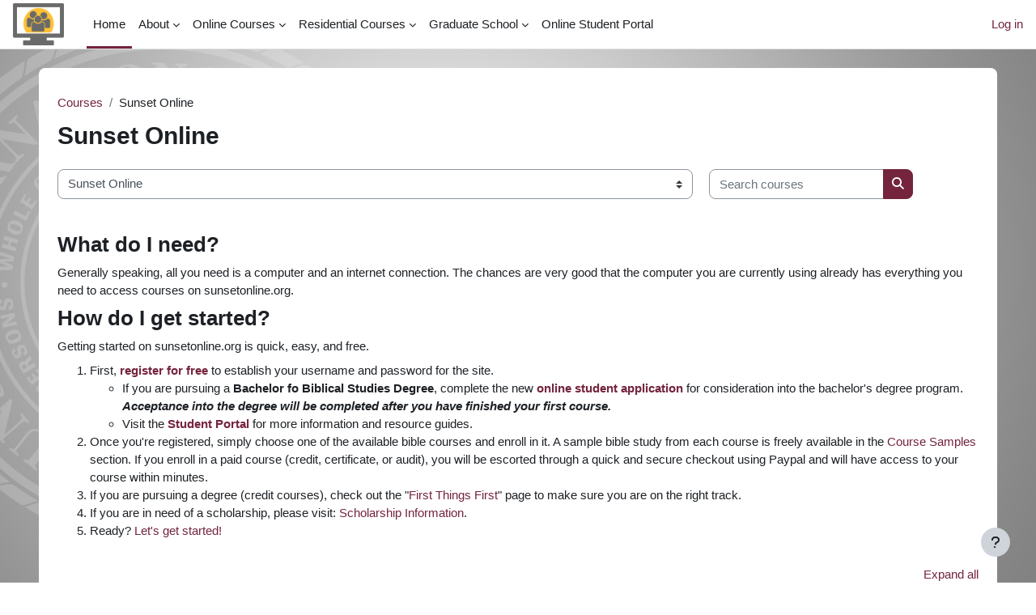

--- FILE ---
content_type: text/html; charset=utf-8
request_url: https://www.sunsetonline.org/course/index.php?categoryid=33
body_size: 68349
content:
<!DOCTYPE html>

<html  dir="ltr" lang="en" xml:lang="en">
<head>
    <title>All courses | SunsetOnline.org</title>
    <link rel="shortcut icon" href="https://www.sunsetonline.org/theme/image.php/boost/theme/1766414965/favicon" />
    <meta name="apple-itunes-app" content="app-id=633359593, app-argument=https://www.sunsetonline.org/course/index.php?categoryid=33"/><link rel="manifest" href="https://www.sunsetonline.org/admin/tool/mobile/mobile.webmanifest.php" /><meta http-equiv="Content-Type" content="text/html; charset=utf-8" />
<meta name="keywords" content="moodle, All courses | SunsetOnline.org" />
<link rel="stylesheet" type="text/css" href="https://www.sunsetonline.org/theme/yui_combo.php?rollup/3.18.1/yui-moodlesimple-min.css" /><script id="firstthemesheet" type="text/css">/** Required in order to fix style inclusion problems in IE with YUI **/</script><link rel="stylesheet" type="text/css" href="https://www.sunsetonline.org/theme/styles.php/boost/1766414965_1766415003/all" />
<script>
//<![CDATA[
var M = {}; M.yui = {};
M.pageloadstarttime = new Date();
M.cfg = {"wwwroot":"https:\/\/www.sunsetonline.org","apibase":"https:\/\/www.sunsetonline.org\/r.php\/api","homeurl":{},"sesskey":"Q9H8KbSo7n","sessiontimeout":"14400","sessiontimeoutwarning":"1200","themerev":"1766414965","slasharguments":1,"theme":"boost","iconsystemmodule":"core\/icon_system_fontawesome","jsrev":"1766414965","admin":"admin","svgicons":true,"usertimezone":"America\/Chicago","language":"en_us","courseId":1,"courseContextId":518,"contextid":6949,"contextInstanceId":33,"langrev":1766414966,"templaterev":"1766414965","siteId":1,"userId":0};var yui1ConfigFn = function(me) {if(/-skin|reset|fonts|grids|base/.test(me.name)){me.type='css';me.path=me.path.replace(/\.js/,'.css');me.path=me.path.replace(/\/yui2-skin/,'/assets/skins/sam/yui2-skin')}};
var yui2ConfigFn = function(me) {var parts=me.name.replace(/^moodle-/,'').split('-'),component=parts.shift(),module=parts[0],min='-min';if(/-(skin|core)$/.test(me.name)){parts.pop();me.type='css';min=''}
if(module){var filename=parts.join('-');me.path=component+'/'+module+'/'+filename+min+'.'+me.type}else{me.path=component+'/'+component+'.'+me.type}};
YUI_config = {"debug":false,"base":"https:\/\/www.sunsetonline.org\/lib\/yuilib\/3.18.1\/","comboBase":"https:\/\/www.sunsetonline.org\/theme\/yui_combo.php?","combine":true,"filter":null,"insertBefore":"firstthemesheet","groups":{"yui2":{"base":"https:\/\/www.sunsetonline.org\/lib\/yuilib\/2in3\/2.9.0\/build\/","comboBase":"https:\/\/www.sunsetonline.org\/theme\/yui_combo.php?","combine":true,"ext":false,"root":"2in3\/2.9.0\/build\/","patterns":{"yui2-":{"group":"yui2","configFn":yui1ConfigFn}}},"moodle":{"name":"moodle","base":"https:\/\/www.sunsetonline.org\/theme\/yui_combo.php?m\/1766414965\/","combine":true,"comboBase":"https:\/\/www.sunsetonline.org\/theme\/yui_combo.php?","ext":false,"root":"m\/1766414965\/","patterns":{"moodle-":{"group":"moodle","configFn":yui2ConfigFn}},"filter":null,"modules":{"moodle-core-dragdrop":{"requires":["base","node","io","dom","dd","event-key","event-focus","moodle-core-notification"]},"moodle-core-actionmenu":{"requires":["base","event","node-event-simulate"]},"moodle-core-notification":{"requires":["moodle-core-notification-dialogue","moodle-core-notification-alert","moodle-core-notification-confirm","moodle-core-notification-exception","moodle-core-notification-ajaxexception"]},"moodle-core-notification-dialogue":{"requires":["base","node","panel","escape","event-key","dd-plugin","moodle-core-widget-focusafterclose","moodle-core-lockscroll"]},"moodle-core-notification-alert":{"requires":["moodle-core-notification-dialogue"]},"moodle-core-notification-confirm":{"requires":["moodle-core-notification-dialogue"]},"moodle-core-notification-exception":{"requires":["moodle-core-notification-dialogue"]},"moodle-core-notification-ajaxexception":{"requires":["moodle-core-notification-dialogue"]},"moodle-core-event":{"requires":["event-custom"]},"moodle-core-blocks":{"requires":["base","node","io","dom","dd","dd-scroll","moodle-core-dragdrop","moodle-core-notification"]},"moodle-core-handlebars":{"condition":{"trigger":"handlebars","when":"after"}},"moodle-core-chooserdialogue":{"requires":["base","panel","moodle-core-notification"]},"moodle-core-maintenancemodetimer":{"requires":["base","node"]},"moodle-core-lockscroll":{"requires":["plugin","base-build"]},"moodle-core_availability-form":{"requires":["base","node","event","event-delegate","panel","moodle-core-notification-dialogue","json"]},"moodle-course-management":{"requires":["base","node","io-base","moodle-core-notification-exception","json-parse","dd-constrain","dd-proxy","dd-drop","dd-delegate","node-event-delegate"]},"moodle-course-dragdrop":{"requires":["base","node","io","dom","dd","dd-scroll","moodle-core-dragdrop","moodle-core-notification","moodle-course-coursebase","moodle-course-util"]},"moodle-course-categoryexpander":{"requires":["node","event-key"]},"moodle-course-util":{"requires":["node"],"use":["moodle-course-util-base"],"submodules":{"moodle-course-util-base":{},"moodle-course-util-section":{"requires":["node","moodle-course-util-base"]},"moodle-course-util-cm":{"requires":["node","moodle-course-util-base"]}}},"moodle-form-shortforms":{"requires":["node","base","selector-css3","moodle-core-event"]},"moodle-form-dateselector":{"requires":["base","node","overlay","calendar"]},"moodle-question-searchform":{"requires":["base","node"]},"moodle-question-chooser":{"requires":["moodle-core-chooserdialogue"]},"moodle-availability_completion-form":{"requires":["base","node","event","moodle-core_availability-form"]},"moodle-availability_date-form":{"requires":["base","node","event","io","moodle-core_availability-form"]},"moodle-availability_grade-form":{"requires":["base","node","event","moodle-core_availability-form"]},"moodle-availability_group-form":{"requires":["base","node","event","moodle-core_availability-form"]},"moodle-availability_grouping-form":{"requires":["base","node","event","moodle-core_availability-form"]},"moodle-availability_profile-form":{"requires":["base","node","event","moodle-core_availability-form"]},"moodle-mod_assign-history":{"requires":["node","transition"]},"moodle-mod_attendance-groupfilter":{"requires":["base","node"]},"moodle-mod_quiz-dragdrop":{"requires":["base","node","io","dom","dd","dd-scroll","moodle-core-dragdrop","moodle-core-notification","moodle-mod_quiz-quizbase","moodle-mod_quiz-util-base","moodle-mod_quiz-util-page","moodle-mod_quiz-util-slot","moodle-course-util"]},"moodle-mod_quiz-modform":{"requires":["base","node","event"]},"moodle-mod_quiz-util":{"requires":["node","moodle-core-actionmenu"],"use":["moodle-mod_quiz-util-base"],"submodules":{"moodle-mod_quiz-util-base":{},"moodle-mod_quiz-util-slot":{"requires":["node","moodle-mod_quiz-util-base"]},"moodle-mod_quiz-util-page":{"requires":["node","moodle-mod_quiz-util-base"]}}},"moodle-mod_quiz-toolboxes":{"requires":["base","node","event","event-key","io","moodle-mod_quiz-quizbase","moodle-mod_quiz-util-slot","moodle-core-notification-ajaxexception"]},"moodle-mod_quiz-autosave":{"requires":["base","node","event","event-valuechange","node-event-delegate","io-form","datatype-date-format"]},"moodle-mod_quiz-quizbase":{"requires":["base","node"]},"moodle-mod_quiz-questionchooser":{"requires":["moodle-core-chooserdialogue","moodle-mod_quiz-util","querystring-parse"]},"moodle-message_airnotifier-toolboxes":{"requires":["base","node","io"]},"moodle-editor_atto-rangy":{"requires":[]},"moodle-editor_atto-editor":{"requires":["node","transition","io","overlay","escape","event","event-simulate","event-custom","node-event-html5","node-event-simulate","yui-throttle","moodle-core-notification-dialogue","moodle-editor_atto-rangy","handlebars","timers","querystring-stringify"]},"moodle-editor_atto-plugin":{"requires":["node","base","escape","event","event-outside","handlebars","event-custom","timers","moodle-editor_atto-menu"]},"moodle-editor_atto-menu":{"requires":["moodle-core-notification-dialogue","node","event","event-custom"]},"moodle-report_eventlist-eventfilter":{"requires":["base","event","node","node-event-delegate","datatable","autocomplete","autocomplete-filters"]},"moodle-report_loglive-fetchlogs":{"requires":["base","event","node","io","node-event-delegate"]},"moodle-gradereport_history-userselector":{"requires":["escape","event-delegate","event-key","handlebars","io-base","json-parse","moodle-core-notification-dialogue"]},"moodle-qbank_editquestion-chooser":{"requires":["moodle-core-chooserdialogue"]},"moodle-tool_lp-dragdrop-reorder":{"requires":["moodle-core-dragdrop"]},"moodle-assignfeedback_editpdf-editor":{"requires":["base","event","node","io","graphics","json","event-move","event-resize","transition","querystring-stringify-simple","moodle-core-notification-dialog","moodle-core-notification-alert","moodle-core-notification-warning","moodle-core-notification-exception","moodle-core-notification-ajaxexception"]},"moodle-atto_accessibilitychecker-button":{"requires":["color-base","moodle-editor_atto-plugin"]},"moodle-atto_accessibilityhelper-button":{"requires":["moodle-editor_atto-plugin"]},"moodle-atto_align-button":{"requires":["moodle-editor_atto-plugin"]},"moodle-atto_bold-button":{"requires":["moodle-editor_atto-plugin"]},"moodle-atto_charmap-button":{"requires":["moodle-editor_atto-plugin"]},"moodle-atto_clear-button":{"requires":["moodle-editor_atto-plugin"]},"moodle-atto_collapse-button":{"requires":["moodle-editor_atto-plugin"]},"moodle-atto_emojipicker-button":{"requires":["moodle-editor_atto-plugin"]},"moodle-atto_emoticon-button":{"requires":["moodle-editor_atto-plugin"]},"moodle-atto_equation-button":{"requires":["moodle-editor_atto-plugin","moodle-core-event","io","event-valuechange","tabview","array-extras"]},"moodle-atto_h5p-button":{"requires":["moodle-editor_atto-plugin"]},"moodle-atto_html-beautify":{},"moodle-atto_html-button":{"requires":["promise","moodle-editor_atto-plugin","moodle-atto_html-beautify","moodle-atto_html-codemirror","event-valuechange"]},"moodle-atto_html-codemirror":{"requires":["moodle-atto_html-codemirror-skin"]},"moodle-atto_image-button":{"requires":["moodle-editor_atto-plugin"]},"moodle-atto_indent-button":{"requires":["moodle-editor_atto-plugin"]},"moodle-atto_italic-button":{"requires":["moodle-editor_atto-plugin"]},"moodle-atto_link-button":{"requires":["moodle-editor_atto-plugin"]},"moodle-atto_managefiles-button":{"requires":["moodle-editor_atto-plugin"]},"moodle-atto_managefiles-usedfiles":{"requires":["node","escape"]},"moodle-atto_media-button":{"requires":["moodle-editor_atto-plugin","moodle-form-shortforms"]},"moodle-atto_noautolink-button":{"requires":["moodle-editor_atto-plugin"]},"moodle-atto_orderedlist-button":{"requires":["moodle-editor_atto-plugin"]},"moodle-atto_recordrtc-recording":{"requires":["moodle-atto_recordrtc-button"]},"moodle-atto_recordrtc-button":{"requires":["moodle-editor_atto-plugin","moodle-atto_recordrtc-recording"]},"moodle-atto_rtl-button":{"requires":["moodle-editor_atto-plugin"]},"moodle-atto_strike-button":{"requires":["moodle-editor_atto-plugin"]},"moodle-atto_subscript-button":{"requires":["moodle-editor_atto-plugin"]},"moodle-atto_superscript-button":{"requires":["moodle-editor_atto-plugin"]},"moodle-atto_table-button":{"requires":["moodle-editor_atto-plugin","moodle-editor_atto-menu","event","event-valuechange"]},"moodle-atto_title-button":{"requires":["moodle-editor_atto-plugin"]},"moodle-atto_underline-button":{"requires":["moodle-editor_atto-plugin"]},"moodle-atto_undo-button":{"requires":["moodle-editor_atto-plugin"]},"moodle-atto_unorderedlist-button":{"requires":["moodle-editor_atto-plugin"]}}},"gallery":{"name":"gallery","base":"https:\/\/www.sunsetonline.org\/lib\/yuilib\/gallery\/","combine":true,"comboBase":"https:\/\/www.sunsetonline.org\/theme\/yui_combo.php?","ext":false,"root":"gallery\/1766414965\/","patterns":{"gallery-":{"group":"gallery"}}}},"modules":{"core_filepicker":{"name":"core_filepicker","fullpath":"https:\/\/www.sunsetonline.org\/lib\/javascript.php\/1766414965\/repository\/filepicker.js","requires":["base","node","node-event-simulate","json","async-queue","io-base","io-upload-iframe","io-form","yui2-treeview","panel","cookie","datatable","datatable-sort","resize-plugin","dd-plugin","escape","moodle-core_filepicker","moodle-core-notification-dialogue"]},"core_comment":{"name":"core_comment","fullpath":"https:\/\/www.sunsetonline.org\/lib\/javascript.php\/1766414965\/comment\/comment.js","requires":["base","io-base","node","json","yui2-animation","overlay","escape"]}},"logInclude":[],"logExclude":[],"logLevel":null};
M.yui.loader = {modules: {}};

//]]>
</script>

<link type="text/css" rel="stylesheet" href="/js/player.css" /> 
<script src="https://ajax.googleapis.com/ajax/libs/jquery/1.12.4/jquery.min.js"></script>
<script language="JavaScript" type="text/javascript" src="/js/javascript-coursedisplay.js?7"></script> 
<script src="/js/flowplayer-3.2.6.min.js" type="text/javascript"></script> 
<!-- Google tag (gtag.js) -->
<script async src="https://www.googletagmanager.com/gtag/js?id=G-4WCN5MKM01"></script>
<script>
  window.dataLayer = window.dataLayer || [];
  function gtag(){dataLayer.push(arguments);}
  gtag('js', new Date());

  gtag('config', 'G-4WCN5MKM01');
</script>
<script type="text/javascript"> 

$(document).ready(function() {
if (document.location.pathname == "/enrol/index.php") {
var crs_id = getQuerystring("id");
var courses = new Array(2,5,7,10,12,14,16,18,20,22,24,26,28,30,32,34,36,38,41,42,44,46,48,50,52,54,56,58,60,62,64,66,68,70,72,74,76,129,132,133,136,3,4,6,9,11,13,15,17,19,21,23,25,27,29,31,33,35,37,39,40,43,45,47,49,51,53,55,57,59,61,63,65,67,69,71,73,75,123,124,134,135);
if ($.inArray(parseInt(crs_id),courses)!=-1) {
$('input[name="return"]').val($('input[name="return"]').val()+"&paid=1");
}
}
});
 </script>
<style type="text/css">.block-region{min-height:100px !important}
.row_course{background:#ddd}
.course_title{font-weight:900;font-size:1.2em}
.block-myoverview.block-cards .progress, .block-myoverview.block-cards .small {

    display: none;
}
.section li.activity.hasinfo {
    border-bottom: 0;
    padding-bottom: 0;
    padding-top: 0.5rem;
}
.path-grade-report-grader .gradeparent tr .cell.gradecell .dropdown-menu.show {z-index: 100 !important}
.enrolmenticons img.icon {width:16px;height:16px}
</style>
    <meta name="viewport" content="width=device-width, initial-scale=1.0">
</head>
<body  id="page-course-index-category" class="format-site limitedwidth  path-course path-course-index chrome dir-ltr lang-en_us yui-skin-sam yui3-skin-sam www-sunsetonline-org pagelayout-coursecategory course-1 context-6949 category-33 notloggedin theme uses-drawers">
<div class="toast-wrapper mx-auto py-0 fixed-top" role="status" aria-live="polite"></div>
<div id="page-wrapper" class="d-print-block">

    <div>
    <a class="sr-only sr-only-focusable" href="#maincontent">Skip to main content</a>
</div><script src="https://www.sunsetonline.org/lib/javascript.php/1766414965/lib/polyfills/polyfill.js"></script>
<script src="https://www.sunsetonline.org/theme/yui_combo.php?rollup/3.18.1/yui-moodlesimple-min.js"></script><script src="https://www.sunsetonline.org/lib/javascript.php/1766414965/lib/javascript-static.js"></script>
<script>
//<![CDATA[
document.body.className += ' jsenabled';
//]]>
</script>



    <nav class="navbar fixed-top navbar-light bg-white navbar-expand" aria-label="Site navigation">
        <div class="container-fluid">
            <button class="navbar-toggler aabtn d-block d-md-none px-1 my-1 border-0" data-toggler="drawers" data-action="toggle" data-target="theme_boost-drawers-primary">
                <span class="navbar-toggler-icon"></span>
                <span class="sr-only">Side panel</span>
            </button>
    
            <a href="https://www.sunsetonline.org/" class="navbar-brand d-none d-md-flex align-items-center m-0 me-4 p-0 aabtn">
    
                    <img src="https://www.sunsetonline.org/pluginfile.php/1/core_admin/logocompact/300x300/1766414965/OnlineStudies%20icon.png" class="logo me-1" alt="SunsetOnline.org">
            </a>
                <div class="primary-navigation">
                    <nav class="moremenu navigation">
                        <ul id="moremenu-694fb37805902-navbar-nav" role="menubar" class="nav more-nav navbar-nav">
                                    <li data-key="home" class="nav-item" role="none" data-forceintomoremenu="false">
                                                <a role="menuitem" class="nav-link active "
                                                    href="https://www.sunsetonline.org/"
                                                    
                                                    aria-current="true"
                                                    data-disableactive="true"
                                                    
                                                >
                                                    Home
                                                </a>
                                    </li>
                                    <li class="dropdown nav-item" role="none" data-forceintomoremenu="false">
                                        <a class="dropdown-toggle nav-link  " id="drop-down-694fb37805721" role="menuitem" data-toggle="dropdown"
                                            aria-haspopup="true" aria-expanded="false" href="#" aria-controls="drop-down-menu-694fb37805721"
                                            
                                            
                                            tabindex="-1"
                                        >
                                            About
                                        </a>
                                        <div class="dropdown-menu" role="menu" id="drop-down-menu-694fb37805721" aria-labelledby="drop-down-694fb37805721">
                                                        <a class="dropdown-item" role="menuitem" href="https://www.sunsetonline.org/mod/page/view.php?id=32"  data-disableactive="true" tabindex="-1"
                                                            
                                                        >
                                                            Introduction
                                                        </a>
                                                        <a class="dropdown-item" role="menuitem" href="https://www.sunsetonline.org/mod/page/view.php?id=4781"  data-disableactive="true" tabindex="-1"
                                                            
                                                        >
                                                            What You Can Expect
                                                        </a>
                                                        <a class="dropdown-item" role="menuitem" href="https://www.sunsetonline.org/mod/page/view.php?id=34"  data-disableactive="true" tabindex="-1"
                                                            
                                                        >
                                                            Frequent Questions
                                                        </a>
                                                        <a class="dropdown-item" role="menuitem" href="https://www.sunsetonline.org/course/view.php?id=8"  data-disableactive="true" tabindex="-1"
                                                            
                                                        >
                                                            Course Samples
                                                        </a>
                                                        <a class="dropdown-item" role="menuitem" href="https://www.sunsetonline.org/login/signup.php"  data-disableactive="true" tabindex="-1"
                                                            
                                                        >
                                                            Register
                                                        </a>
                                                        <a class="dropdown-item" role="menuitem" href="https://www.extensionschool.com"  data-disableactive="true" tabindex="-1"
                                                            
                                                        >
                                                            Bookstore
                                                        </a>
                                                        <a class="dropdown-item" role="menuitem" href="https://www.sunsetonline.org/mod/page/view.php?id=277"  data-disableactive="true" tabindex="-1"
                                                            
                                                        >
                                                            Contact Us
                                                        </a>
                                        </div>
                                    </li>
                                    <li class="dropdown nav-item" role="none" data-forceintomoremenu="false">
                                        <a class="dropdown-toggle nav-link  " id="drop-down-694fb3780578f" role="menuitem" data-toggle="dropdown"
                                            aria-haspopup="true" aria-expanded="false" href="#" aria-controls="drop-down-menu-694fb3780578f"
                                            
                                            
                                            tabindex="-1"
                                        >
                                            Online Courses
                                        </a>
                                        <div class="dropdown-menu" role="menu" id="drop-down-menu-694fb3780578f" aria-labelledby="drop-down-694fb3780578f">
                                                        <a class="dropdown-item" role="menuitem" href="https://www.sunsetonline.org/mod/page/view.php?id=2487"  data-disableactive="true" tabindex="-1"
                                                            
                                                        >
                                                            Course Enrollment Information
                                                        </a>
                                                        <a class="dropdown-item" role="menuitem" href="https://www.sunsetonline.org/course/index.php?categoryid=34"  data-disableactive="true" tabindex="-1"
                                                            
                                                        >
                                                            Credit Courses
                                                        </a>
                                                        <a class="dropdown-item" role="menuitem" href="https://www.sunsetonline.org/course/index.php?categoryid=94"  data-disableactive="true" tabindex="-1"
                                                            
                                                        >
                                                            Certificate Courses
                                                        </a>
                                                        <a class="dropdown-item" role="menuitem" href="https://www.sunsetonline.org/course/index.php?categoryid=10"  data-disableactive="true" tabindex="-1"
                                                            
                                                        >
                                                            Audit Courses
                                                        </a>
                                        </div>
                                    </li>
                                    <li class="dropdown nav-item" role="none" data-forceintomoremenu="false">
                                        <a class="dropdown-toggle nav-link  " id="drop-down-694fb378057ac" role="menuitem" data-toggle="dropdown"
                                            aria-haspopup="true" aria-expanded="false" href="#" aria-controls="drop-down-menu-694fb378057ac"
                                            
                                            
                                            tabindex="-1"
                                        >
                                            Residential Courses
                                        </a>
                                        <div class="dropdown-menu" role="menu" id="drop-down-menu-694fb378057ac" aria-labelledby="drop-down-694fb378057ac">
                                                        <a class="dropdown-item" role="menuitem" href="https://www.sunsetonline.org/course/index.php?categoryid=68"  data-disableactive="true" tabindex="-1"
                                                            
                                                        >
                                                            Biblical Studies
                                                        </a>
                                                        <a class="dropdown-item" role="menuitem" href="https://www.sunsetonline.org/course/index.php?categoryid=14"  data-disableactive="true" tabindex="-1"
                                                            
                                                        >
                                                            Adventures in Missions
                                                        </a>
                                                        <a class="dropdown-item" role="menuitem" href="https://www.sunsetonline.org/course/index.php?categoryid=39"  data-disableactive="true" tabindex="-1"
                                                            
                                                        >
                                                            Deaf Ministry
                                                        </a>
                                                        <a class="dropdown-item" role="menuitem" href="https://www.sunsetonline.org/course/index.php?categoryid=74"  data-disableactive="true" tabindex="-1"
                                                            
                                                        >
                                                            Senior AIM
                                                        </a>
                                                        <a class="dropdown-item" role="menuitem" href="https://www.sunsetonline.org/course/index.php?categoryid=28"  data-disableactive="true" tabindex="-1"
                                                            
                                                        >
                                                            School of Missions
                                                        </a>
                                        </div>
                                    </li>
                                    <li class="dropdown nav-item" role="none" data-forceintomoremenu="false">
                                        <a class="dropdown-toggle nav-link  " id="drop-down-694fb378057ce" role="menuitem" data-toggle="dropdown"
                                            aria-haspopup="true" aria-expanded="false" href="#" aria-controls="drop-down-menu-694fb378057ce"
                                            
                                            
                                            tabindex="-1"
                                        >
                                            Graduate School
                                        </a>
                                        <div class="dropdown-menu" role="menu" id="drop-down-menu-694fb378057ce" aria-labelledby="drop-down-694fb378057ce">
                                                        <a class="dropdown-item" role="menuitem" href="https://www.sunsetonline.org/course/index.php?categoryid=9"  data-disableactive="true" tabindex="-1"
                                                            
                                                        >
                                                            Graduate School Information
                                                        </a>
                                                        <a class="dropdown-item" role="menuitem" href="https://www.sunsetonline.org/course/index.php?categoryid=131"  data-disableactive="true" tabindex="-1"
                                                            
                                                        >
                                                            Master's Courses
                                                        </a>
                                                        <a class="dropdown-item" role="menuitem" href="https://www.sunsetonline.org/course/index.php?categoryid=132"  data-disableactive="true" tabindex="-1"
                                                            
                                                        >
                                                            Doctoral Courses
                                                        </a>
                                        </div>
                                    </li>
                                    <li data-key="" class="nav-item" role="none" data-forceintomoremenu="false">
                                                <a role="menuitem" class="nav-link  "
                                                    href="https://www.sunsetonline.org/course/view.php?id=299"
                                                    
                                                    
                                                    data-disableactive="true"
                                                    tabindex="-1"
                                                >
                                                    Online Student Portal
                                                </a>
                                    </li>
                            <li role="none" class="nav-item dropdown dropdownmoremenu d-none" data-region="morebutton">
                                <a class="dropdown-toggle nav-link " href="#" id="moremenu-dropdown-694fb37805902" role="menuitem" data-toggle="dropdown" aria-haspopup="true" aria-expanded="false" tabindex="-1">
                                    More
                                </a>
                                <ul class="dropdown-menu dropdown-menu-left" data-region="moredropdown" aria-labelledby="moremenu-dropdown-694fb37805902" role="menu">
                                </ul>
                            </li>
                        </ul>
                    </nav>
                </div>
    
            <ul class="navbar-nav d-none d-md-flex my-1 px-1">
                <!-- page_heading_menu -->
                
            </ul>
    
            <div id="usernavigation" class="navbar-nav ms-auto h-100">
                
                <div class="d-flex align-items-stretch usermenu-container" data-region="usermenu">
                        <div class="usermenu">
                                <span class="login ps-2">
                                        <a href="https://www.sunsetonline.org/login/index.php">Log in</a>
                                </span>
                        </div>
                </div>
                
            </div>
        </div>
    </nav>
    

<div  class="drawer drawer-left drawer-primary d-print-none not-initialized" data-region="fixed-drawer" id="theme_boost-drawers-primary" data-preference="" data-state="show-drawer-primary" data-forceopen="0" data-close-on-resize="1">
    <div class="drawerheader">
        <button
            class="btn drawertoggle icon-no-margin hidden"
            data-toggler="drawers"
            data-action="closedrawer"
            data-target="theme_boost-drawers-primary"
            data-toggle="tooltip"
            data-placement="right"
            title="Close drawer"
        >
            <i class="icon fa fa-xmark fa-fw " aria-hidden="true" ></i>
        </button>
                <a
            href="https://www.sunsetonline.org/"
            title="SunsetOnline.org"
            data-region="site-home-link"
            class="aabtn text-reset d-flex align-items-center py-1 h-100"
        >
                <img src="https://www.sunsetonline.org/pluginfile.php/1/core_admin/logocompact/300x300/1766414965/OnlineStudies%20icon.png" class="logo py-1 h-100" alt="SunsetOnline.org">
        </a>

        <div class="drawerheadercontent hidden">
            
        </div>
    </div>
    <div class="drawercontent drag-container" data-usertour="scroller">
                <div class="list-group">
                <a href="https://www.sunsetonline.org/" class="list-group-item list-group-item-action active " aria-current="true">
                    Home
                </a>
                <a id="drop-down-1" href="#" class="list-group-item list-group-item-action icons-collapse-expand collapsed d-flex" data-toggle="collapse" data-target="#drop-down-menu-1" aria-expanded="false" aria-controls="drop-down-menu-1">
                    About
                    <span class="ms-auto expanded-icon icon-no-margin mx-2">
                        <i class="icon fa fa-chevron-down fa-fw " aria-hidden="true" ></i>
                        <span class="sr-only">
                            Collapse
                        </span>
                    </span>
                    <span class="ms-auto collapsed-icon icon-no-margin mx-2">
                        <i class="icon fa fa-chevron-right fa-fw " aria-hidden="true" ></i>
                        <span class="sr-only">
                            Expand
                        </span>
                    </span>
                </a>
                <div class="collapse list-group-item p-0 border-0" role="menu" id="drop-down-menu-1" aria-labelledby="drop-down-1">
                             <a href="https://www.sunsetonline.org/mod/page/view.php?id=32" class="ps-5 bg-light list-group-item list-group-item-action">Introduction</a>
                             <a href="https://www.sunsetonline.org/mod/page/view.php?id=4781" class="ps-5 bg-light list-group-item list-group-item-action">What You Can Expect</a>
                             <a href="https://www.sunsetonline.org/mod/page/view.php?id=34" class="ps-5 bg-light list-group-item list-group-item-action">Frequent Questions</a>
                             <a href="https://www.sunsetonline.org/course/view.php?id=8" class="ps-5 bg-light list-group-item list-group-item-action">Course Samples</a>
                             <a href="https://www.sunsetonline.org/login/signup.php" class="ps-5 bg-light list-group-item list-group-item-action">Register</a>
                             <a href="https://www.extensionschool.com" class="ps-5 bg-light list-group-item list-group-item-action">Bookstore</a>
                             <a href="https://www.sunsetonline.org/mod/page/view.php?id=277" class="ps-5 bg-light list-group-item list-group-item-action">Contact Us</a>
                </div>
                <a id="drop-down-9" href="#" class="list-group-item list-group-item-action icons-collapse-expand collapsed d-flex" data-toggle="collapse" data-target="#drop-down-menu-9" aria-expanded="false" aria-controls="drop-down-menu-9">
                    Online Courses
                    <span class="ms-auto expanded-icon icon-no-margin mx-2">
                        <i class="icon fa fa-chevron-down fa-fw " aria-hidden="true" ></i>
                        <span class="sr-only">
                            Collapse
                        </span>
                    </span>
                    <span class="ms-auto collapsed-icon icon-no-margin mx-2">
                        <i class="icon fa fa-chevron-right fa-fw " aria-hidden="true" ></i>
                        <span class="sr-only">
                            Expand
                        </span>
                    </span>
                </a>
                <div class="collapse list-group-item p-0 border-0" role="menu" id="drop-down-menu-9" aria-labelledby="drop-down-9">
                             <a href="https://www.sunsetonline.org/mod/page/view.php?id=2487" class="ps-5 bg-light list-group-item list-group-item-action">Course Enrollment Information</a>
                             <a href="https://www.sunsetonline.org/course/index.php?categoryid=34" class="ps-5 bg-light list-group-item list-group-item-action">Credit Courses</a>
                             <a href="https://www.sunsetonline.org/course/index.php?categoryid=94" class="ps-5 bg-light list-group-item list-group-item-action">Certificate Courses</a>
                             <a href="https://www.sunsetonline.org/course/index.php?categoryid=10" class="ps-5 bg-light list-group-item list-group-item-action">Audit Courses</a>
                </div>
                <a id="drop-down-14" href="#" class="list-group-item list-group-item-action icons-collapse-expand collapsed d-flex" data-toggle="collapse" data-target="#drop-down-menu-14" aria-expanded="false" aria-controls="drop-down-menu-14">
                    Residential Courses
                    <span class="ms-auto expanded-icon icon-no-margin mx-2">
                        <i class="icon fa fa-chevron-down fa-fw " aria-hidden="true" ></i>
                        <span class="sr-only">
                            Collapse
                        </span>
                    </span>
                    <span class="ms-auto collapsed-icon icon-no-margin mx-2">
                        <i class="icon fa fa-chevron-right fa-fw " aria-hidden="true" ></i>
                        <span class="sr-only">
                            Expand
                        </span>
                    </span>
                </a>
                <div class="collapse list-group-item p-0 border-0" role="menu" id="drop-down-menu-14" aria-labelledby="drop-down-14">
                             <a href="https://www.sunsetonline.org/course/index.php?categoryid=68" class="ps-5 bg-light list-group-item list-group-item-action">Biblical Studies</a>
                             <a href="https://www.sunsetonline.org/course/index.php?categoryid=14" class="ps-5 bg-light list-group-item list-group-item-action">Adventures in Missions</a>
                             <a href="https://www.sunsetonline.org/course/index.php?categoryid=39" class="ps-5 bg-light list-group-item list-group-item-action">Deaf Ministry</a>
                             <a href="https://www.sunsetonline.org/course/index.php?categoryid=74" class="ps-5 bg-light list-group-item list-group-item-action">Senior AIM</a>
                             <a href="https://www.sunsetonline.org/course/index.php?categoryid=28" class="ps-5 bg-light list-group-item list-group-item-action">School of Missions</a>
                </div>
                <a id="drop-down-20" href="#" class="list-group-item list-group-item-action icons-collapse-expand collapsed d-flex" data-toggle="collapse" data-target="#drop-down-menu-20" aria-expanded="false" aria-controls="drop-down-menu-20">
                    Graduate School
                    <span class="ms-auto expanded-icon icon-no-margin mx-2">
                        <i class="icon fa fa-chevron-down fa-fw " aria-hidden="true" ></i>
                        <span class="sr-only">
                            Collapse
                        </span>
                    </span>
                    <span class="ms-auto collapsed-icon icon-no-margin mx-2">
                        <i class="icon fa fa-chevron-right fa-fw " aria-hidden="true" ></i>
                        <span class="sr-only">
                            Expand
                        </span>
                    </span>
                </a>
                <div class="collapse list-group-item p-0 border-0" role="menu" id="drop-down-menu-20" aria-labelledby="drop-down-20">
                             <a href="https://www.sunsetonline.org/course/index.php?categoryid=9" class="ps-5 bg-light list-group-item list-group-item-action">Graduate School Information</a>
                             <a href="https://www.sunsetonline.org/course/index.php?categoryid=131" class="ps-5 bg-light list-group-item list-group-item-action">Master's Courses</a>
                             <a href="https://www.sunsetonline.org/course/index.php?categoryid=132" class="ps-5 bg-light list-group-item list-group-item-action">Doctoral Courses</a>
                </div>
                <a href="https://www.sunsetonline.org/course/view.php?id=299" class="list-group-item list-group-item-action  " >
                    Online Student Portal
                </a>
        </div>

    </div>
</div>
    <div id="page" data-region="mainpage" data-usertour="scroller" class="drawers   drag-container">
        <div id="topofscroll" class="main-inner">
            <div class="drawer-toggles d-flex">
            </div>
            <header id="page-header" class="header-maxwidth d-print-none">
    <div class="w-100">
        <div class="d-flex flex-wrap">
            <div id="page-navbar">
                <nav aria-label="Breadcrumb">
    <ol class="breadcrumb">
                <li class="breadcrumb-item">
                    <a href="https://www.sunsetonline.org/course/index.php"
                        
                        
                        
                    >
                        Courses
                    </a>
                </li>
        
                <li class="breadcrumb-item">
                    <span >
                        Sunset Online
                    </span>
                </li>
        </ol>
</nav>
            </div>
            <div class="ms-auto d-flex">
                
            </div>
            <div id="course-header">
                
            </div>
        </div>
        <div class="d-flex align-items-center">
            <div class="me-auto d-flex flex-column">
                <div>
                    <div class="page-context-header d-flex flex-wrap align-items-center mb-2">
    <div class="page-header-headings">
        <h1 class="h2 mb-0">Sunset Online</h1>
    </div>
</div>
                </div>
                <div>
                </div>
            </div>
            <div class="header-actions-container ms-auto" data-region="header-actions-container">
            </div>
        </div>
    </div>
</header>
            <div id="page-content" class="pb-3 d-print-block">
                <div id="region-main-box">
                    <div id="region-main">

                        <span class="notifications" id="user-notifications"></span>
                        <div role="main"><span id="maincontent"></span><span></span><div class="container-fluid tertiary-navigation" id="action_bar">
    <div class="row">
            <div class="navitem">
                <div class="urlselect text-truncate w-100">
                    <form method="post" action="https://www.sunsetonline.org/course/jumpto.php" class="d-flex flex-wrap align-items-center" id="url_select_f694fb377f30121">
                        <input type="hidden" name="sesskey" value="Q9H8KbSo7n">
                            <label for="url_select694fb377f30122" class="sr-only">
                                Course categories
                            </label>
                        <select  id="url_select694fb377f30122" class="custom-select urlselect text-truncate w-100" name="jump"
                                 >
                                    <option value="/course/index.php?categoryid=33" selected >Sunset Online</option>
                                    <option value="/course/index.php?categoryid=34"  >Sunset Online / Credit Courses</option>
                                    <option value="/course/index.php?categoryid=4"  >Sunset Online / Credit Courses / Freshman Credit</option>
                                    <option value="/course/index.php?categoryid=5"  >Sunset Online / Credit Courses / Sophomore Credit</option>
                                    <option value="/course/index.php?categoryid=6"  >Sunset Online / Credit Courses / Junior Credit</option>
                                    <option value="/course/index.php?categoryid=36"  >Sunset Online / Credit Courses / Senior Credit</option>
                                    <option value="/course/index.php?categoryid=37"  >Sunset Online / Credit Courses / Elective Courses</option>
                                    <option value="/course/index.php?categoryid=294"  >Sunset Online / Credit Courses / ST23 Courses</option>
                                    <option value="/course/index.php?categoryid=94"  >Sunset Online / Certificate Course List</option>
                                    <option value="/course/index.php?categoryid=95"  >Sunset Online / Certificate Course List / Freshman Certificate</option>
                                    <option value="/course/index.php?categoryid=96"  >Sunset Online / Certificate Course List / Sophomore Certificate</option>
                                    <option value="/course/index.php?categoryid=97"  >Sunset Online / Certificate Course List / Junior Certificate</option>
                                    <option value="/course/index.php?categoryid=98"  >Sunset Online / Certificate Course List / Senior Certificate</option>
                                    <option value="/course/index.php?categoryid=295"  >Sunset Online / Certificate Course List / Old Certificate Courses</option>
                                    <option value="/course/index.php?categoryid=10"  >Sunset Online / Audit Courses</option>
                                    <option value="/course/index.php?categoryid=11"  >Sunset Online / Audit Courses / Old Testament</option>
                                    <option value="/course/index.php?categoryid=12"  >Sunset Online / Audit Courses / New Testament</option>
                                    <option value="/course/index.php?categoryid=13"  >Sunset Online / Audit Courses / Topical</option>
                                    <option value="/course/index.php?categoryid=164"  >Sunset Online / Classic Courses</option>
                                    <option value="/course/index.php?categoryid=133"  >Sunset Online / Prison Studies</option>
                                    <option value="/course/index.php?categoryid=15"  >Residential Classes</option>
                                    <option value="/course/index.php?categoryid=68"  >Residential Classes / Biblical Studies</option>
                                    <option value="/course/index.php?categoryid=262"  >Residential Classes / Biblical Studies / SIBI Chapel and Administration (2025-2026)</option>
                                    <option value="/course/index.php?categoryid=265"  >Residential Classes / Biblical Studies / Third Term (2025-2026)</option>
                                    <option value="/course/index.php?categoryid=267"  >Residential Classes / Biblical Studies / Practicums (2025-2026)</option>
                                    <option value="/course/index.php?categoryid=273"  >Residential Classes / Biblical Studies / Practicums (2025-2026) / Third Term (2025-2026)</option>
                                    <option value="/course/index.php?categoryid=269"  >Residential Classes / Biblical Studies / Men's Ministry (2025-2026)</option>
                                    <option value="/course/index.php?categoryid=270"  >Residential Classes / Biblical Studies / Women's Ministry (2025-2026)</option>
                                    <option value="/course/index.php?categoryid=280"  >Residential Classes / Biblical Studies / Christian Interpreters Courses (2025-2026)</option>
                                    <option value="/course/index.php?categoryid=281"  >Residential Classes / Biblical Studies / Christian Interpreters Courses (2025-2026) / ASL Courses (2025-2026)</option>
                                    <option value="/course/index.php?categoryid=282"  >Residential Classes / Biblical Studies / Christian Interpreters Courses (2025-2026) / ASL Online (2025-2026)</option>
                                    <option value="/course/index.php?categoryid=283"  >Residential Classes / Biblical Studies / Christian Interpreters Courses (2025-2026) / ASL Homeschool (2025-2026)</option>
                                    <option value="/course/index.php?categoryid=268"  >Residential Classes / Biblical Studies / Short-Courses (2025-2026)</option>
                                    <option value="/course/index.php?categoryid=275"  >Residential Classes / Biblical Studies / Short-Courses (2025-2026) / Level I</option>
                                    <option value="/course/index.php?categoryid=276"  >Residential Classes / Biblical Studies / Short-Courses (2025-2026) / Level II</option>
                                    <option value="/course/index.php?categoryid=14"  >Residential Classes / Adventures in Missions</option>
                                    <option value="/course/index.php?categoryid=278"  >Residential Classes / Adventures in Missions / Second Term (2025-2026)</option>
                                    <option value="/course/index.php?categoryid=279"  >Residential Classes / Adventures in Missions / Mission Term (2025-2026)</option>
                                    <option value="/course/index.php?categoryid=39"  >Residential Classes / Deaf Ministry</option>
                                    <option value="/course/index.php?categoryid=286"  >Residential Classes / Deaf Ministry / Second Term (2025-2026)</option>
                                    <option value="/course/index.php?categoryid=287"  >Residential Classes / Deaf Ministry / Third Term (2025-2026)</option>
                                    <option value="/course/index.php?categoryid=74"  >Residential Classes / Senior AIM</option>
                                    <option value="/course/index.php?categoryid=292"  >Residential Classes / Senior AIM / Third Term (2025-2026)</option>
                                    <option value="/course/index.php?categoryid=7"  >Alumni Continuing Education</option>
                                    <option value="/course/index.php?categoryid=9"  >Graduate School</option>
                                    <option value="/course/index.php?categoryid=131"  >Graduate School / Master's Degree</option>
                                    <option value="/course/index.php?categoryid=48"  >Graduate School / Master's Degree / Foundational Courses</option>
                                    <option value="/course/index.php?categoryid=49"  >Graduate School / Master's Degree / Core Courses</option>
                                    <option value="/course/index.php?categoryid=50"  >Graduate School / Master's Degree / Electives</option>
                                    <option value="/course/index.php?categoryid=51"  >Graduate School / Master's Degree / Electives / Bible/Theology</option>
                                    <option value="/course/index.php?categoryid=132"  >Graduate School / Doctoral Degree</option>
                        </select>
                            <noscript>
                                <input type="submit" class="btn btn-secondary ms-1" value="Go">
                            </noscript>
                    </form>
                </div>
            </div>
            <div class="navitem">
                <div class="simplesearchform ">
                    <form autocomplete="off" action="https://www.sunsetonline.org/course/search.php" method="get" accept-charset="utf-8" class="mform d-flex flex-wrap align-items-center simplesearchform">
                    <div class="input-group">
                        <label for="searchinput-694fb377f35fb694fb377f30123">
                            <span class="sr-only">Search courses</span>
                        </label>
                        <input type="text"
                           id="searchinput-694fb377f35fb694fb377f30123"
                           class="form-control"
                           placeholder="Search courses"
                           aria-label="Search courses"
                           name="search"
                           data-region="input"
                           autocomplete="off"
                           value=""
                        >
                        <div class="input-group-append">
                            <button type="submit"
                                class="btn  btn-primary search-icon"
                                
                            >
                                <i class="icon fa fa-magnifying-glass fa-fw " aria-hidden="true" ></i>
                                <span class="sr-only">Search courses</span>
                            </button>
                        </div>
                
                    </div>
                    </form>
                </div>            </div>
    </div>
</div><div class="box py-3 generalbox info"><div class="no-overflow"><h3>What do I need?</h3>
<p>Generally speaking, all you need is a computer and an internet connection. The chances are very good that the computer you are currently using already has everything you need to access courses on sunsetonline.org. </p>
<h3>How do I get started?</h3>
<p>Getting started on sunsetonline.org is quick, easy, and free.</p>
<ol>
<li>First,<strong> <a href="https://www.sunsetonline.org/login/signup.php">register for free</a></strong> to establish your username and password for the site.
<ul>
<li>If you are pursuing a<strong> Bachelor fo Biblical Studies Degree</strong>, complete the new <strong><a href="https://docs.google.com/forms/d/e/1FAIpQLSeT0fu92buGqXsV0NRcuZn2g8H7dtj2Mej5bAVoIT6svTNeAg/viewform">online student application</a></strong> for consideration into the bachelor's degree program. <em><strong> Acceptance into the degree will be completed after you have finished your first course.</strong></em></li>
<li>Visit the <strong><a href="https://www.sunsetonline.org/course/view.php?id=299">Student Portal</a> </strong>for more information and resource guides.</li>
</ul>
</li>
<li>Once you're registered, simply choose one of the available bible courses and enroll in it. A sample bible study from each course is freely available in the <a href="https://www.sunsetonline.org/course/view.php?id=8">Course Samples</a> section. If you enroll in a paid course (credit, certificate, or audit), you will be escorted through a quick and secure checkout using Paypal and will have access to your course within minutes.</li>
<li>If you are pursuing a degree (credit courses), check out the "<a href="https://www.sunsetonline.org/mod/page/view.php?id=13213">First Things First</a>" page to make sure you are on the right track.</li>
<li>If you are in need of a scholarship, please visit: <a href="https://www.sunsetonline.org/mod/page/view.php?id=4100">Scholarship Information</a>. </li>
<li>Ready? <a href="https://www.sunsetonline.org/login/signup.php">Let's get started!</a></li>
</ol></div></div><div class="course_category_tree clearfix "><div class="collapsible-actions"><a class="collapseexpand aabtn" href="#">Expand all</a></div><div class="content"><div class="subcategories"><div class="category notloaded with_children collapsed" data-categoryid="34" data-depth="1" data-showcourses="15" data-type="0"><div class="info"><h3 class="categoryname aabtn"><a href="https://www.sunsetonline.org/course/index.php?categoryid=34">Credit Courses</a></h3></div><div class="content"></div></div><div class="category notloaded with_children collapsed" data-categoryid="94" data-depth="1" data-showcourses="15" data-type="0"><div class="info"><h3 class="categoryname aabtn"><a href="https://www.sunsetonline.org/course/index.php?categoryid=94">Certificate Course List</a></h3></div><div class="content"></div></div><div class="category notloaded with_children collapsed" data-categoryid="10" data-depth="1" data-showcourses="15" data-type="0"><div class="info"><h3 class="categoryname aabtn"><a href="https://www.sunsetonline.org/course/index.php?categoryid=10">Audit Courses</a></h3></div><div class="content"></div></div><div class="category notloaded" data-categoryid="164" data-depth="1" data-showcourses="15" data-type="0"><div class="info"><h3 class="categoryname aabtn"><a href="https://www.sunsetonline.org/course/index.php?categoryid=164">Classic Courses</a></h3></div><div class="content"></div></div><div class="category notloaded with_children collapsed" data-categoryid="133" data-depth="1" data-showcourses="15" data-type="0"><div class="info"><h3 class="categoryname aabtn"><a href="https://www.sunsetonline.org/course/index.php?categoryid=133">Prison Studies</a></h3></div><div class="content"></div></div></div><div class="courses category-browse category-browse-33"><div class="coursebox clearfix odd first last" data-courseid="8" data-type="1"><div class="info"><h3 class="coursename"><a class="aalink" href="https://www.sunsetonline.org/course/view.php?id=8">Samples of our Studio Online Bible Courses</a></h3><div class="moreinfo"></div><div class="enrolmenticons"><i class="icon fa fa-lock-open fa-fw "  title="Guest access" role="img" aria-label="Guest access"></i></div></div><div class="content"><div class="d-flex"><div class="flex-grow-1"><div class="summary"><div class="no-overflow"><p>This special free area of SunsetOnline.org features:</p>
<ul>
<li>The first lesson of each class as a sample of the course.</li>
<li>A sample exam -- to test for browser compatibility.
<ul>
<li>The Credit Requirements link can be found at the top of each course and will display course requirements such as:
<ul>
<li>Reading Material</li>
<li>Memory Work</li>
<li>Exams</li>
<li>Research Papers  </li>
</ul>
</li>
</ul>
</li>
<li>Visit the <a href="https://www.sunsetonline.org/mod/page/view.php?id=13080">Sunset Online Full Course Textbook List</a> (located in our <a href="https://www.sunsetonline.org/course/view.php?id=299">Student Portal</a>)</li>
</ul>
<p>This area of SunsetOnline.org is open to all visitors (registration not required). Please come on in and see what our online bible courses are like!</p></div></div><div class="customfields-container"></div></div></div></div></div></div></div></div></div>
                        
                        

                    </div>
                </div>
            </div>
        </div>
        
        <footer id="page-footer" class="footer-popover bg-white">
            <div data-region="footer-container-popover">
                <button class="btn btn-icon bg-secondary icon-no-margin btn-footer-popover" data-action="footer-popover" aria-label="Show footer">
                    <i class="icon fa fa-question fa-fw " aria-hidden="true" ></i>
                </button>
            </div>
            <div class="footer-content-popover container" data-region="footer-content-popover">
                    <div class="footer-section p-3 border-bottom">
        
        
                            <div class="footer-support-link"><a href="https://www.sunsetonline.org/user/contactsitesupport.php"><i class="icon fa-regular fa-envelope fa-fw " aria-hidden="true" ></i>Contact site support</a></div>
                    </div>
                <div class="footer-section p-3 border-bottom">
                    <div class="logininfo">
                        <div class="logininfo">You are not logged in. (<a href="https://www.sunsetonline.org/login/index.php">Log in</a>)</div>
                    </div>
                    <div class="tool_usertours-resettourcontainer">
                    </div>
        
                    <div class="tool_dataprivacy"><a href="https://www.sunsetonline.org/admin/tool/dataprivacy/summary.php">Data retention summary</a></div><div><a class="mobilelink" href="https://download.moodle.org/mobile?version=2024100708.02&amp;lang=en_us&amp;iosappid=633359593&amp;androidappid=com.moodle.moodlemobile&amp;siteurl=https%3A%2F%2Fwww.sunsetonline.org">Get the mobile app</a></div>
                    
<div id="footerwrapper">
<div id="sunset_sites" style="background: white; color: black; text-align: center; margin: 0 auto; padding: 2px 5px; width: max-content;"><a href="https://www.sunset.bible/"><img src="https://www.sunsetonline.org/js/images/sunset_sites/sibi.png" alt="SIBI" title="SIBI" height="40" /></a> <a href="https://www.aimsunset.org/"><img src="https://www.sunsetonline.org/js/images/sunset_sites/aim.png" alt="AIM" title="AIM" height="40" /></a> <a href="https://www.discipletrips.com/"><img src="https://www.sunsetonline.org/js/images/sunset_sites/discipletrips.png" alt="DiscipleTrips" title="DiscipleTrips" height="40" /></a> <a href="http://www.extensionschool.com/"><img src="https://www.sunsetonline.org/js/images/sunset_sites/bookstore.png" alt="Book Store" title="Book Store" height="40" /></a> <a href="https://www.sunsetonline.org"><img src="https://www.sunsetonline.org/js/images/sunset_sites/online.png" alt="SunsetOnline" title="SunsetOnline" height="40" /></a> <a href="https://www.satelliteschools.org"><img src="https://www.sunsetonline.org/js/images/sunset_sites/satellite.png" alt="Satellite Schools" title="Satellite Schools" height="40" /></a> <a href="http://sunsetlibrary.bible"><img src="https://www.sunsetonline.org/js/images/sunset_sites/app.png" alt="Sunset App" title="Sunset App" height="40" /></a> <a href="http://www.sunset.cc/"><img src="https://www.sunsetonline.org/js/images/sunset_sites/church.png" alt="Sunset Church" title="Sunset Church" height="40" /></a><br />Sunset Websites</div>
</div>
<script>
if($('#page-login-signup .signupform').length > 0){
            $('input#id_profile_field_ssc').val('CAN RUN JS')
        }
</script><script>
//<![CDATA[
var require = {
    baseUrl : 'https://www.sunsetonline.org/lib/requirejs.php/1766414965/',
    // We only support AMD modules with an explicit define() statement.
    enforceDefine: true,
    skipDataMain: true,
    waitSeconds : 0,

    paths: {
        jquery: 'https://www.sunsetonline.org/lib/javascript.php/1766414965/lib/jquery/jquery-3.7.1.min',
        jqueryui: 'https://www.sunsetonline.org/lib/javascript.php/1766414965/lib/jquery/ui-1.13.2/jquery-ui.min',
        jqueryprivate: 'https://www.sunsetonline.org/lib/javascript.php/1766414965/lib/requirejs/jquery-private'
    },

    // Custom jquery config map.
    map: {
      // '*' means all modules will get 'jqueryprivate'
      // for their 'jquery' dependency.
      '*': { jquery: 'jqueryprivate' },

      // 'jquery-private' wants the real jQuery module
      // though. If this line was not here, there would
      // be an unresolvable cyclic dependency.
      jqueryprivate: { jquery: 'jquery' }
    }
};

//]]>
</script>
<script src="https://www.sunsetonline.org/lib/javascript.php/1766414965/lib/requirejs/require.min.js"></script>
<script>
//<![CDATA[
M.util.js_pending("core/first");
require(['core/first'], function() {
require(['core/prefetch'])
;
M.util.js_pending('filter_mathjaxloader/loader'); require(['filter_mathjaxloader/loader'], function(amd) {amd.configure({"mathjaxconfig":"\nMathJax.Hub.Config({\n    config: [\"Accessible.js\", \"Safe.js\"],\n    errorSettings: { message: [\"!\"] },\n    skipStartupTypeset: true,\n    messageStyle: \"none\"\n});\n","lang":"en"}); M.util.js_complete('filter_mathjaxloader/loader');});;
require(["media_videojs/loader"], function(loader) {
    loader.setUp('en-GB');
});;

        require(['jquery', 'core/custom_interaction_events'], function($, CustomEvents) {
            CustomEvents.define('#url_select694fb377f30122', [CustomEvents.events.accessibleChange]);
            $('#url_select694fb377f30122').on(CustomEvents.events.accessibleChange, function() {
                if ($(this).val()) {
                    $('#url_select_f694fb377f30121').submit();
                }
            });
        });
    ;

    require(['core/moremenu'], function(moremenu) {
        moremenu(document.querySelector('#moremenu-694fb37805902-navbar-nav'));
    });
;

    require(['core/usermenu'], function(UserMenu) {
        UserMenu.init();
    });
;

M.util.js_pending('theme_boost/drawers:load');
require(['theme_boost/drawers'], function() {
    M.util.js_complete('theme_boost/drawers:load');
});
;

require(['theme_boost/footer-popover'], function(FooterPopover) {
    FooterPopover.init();
});
;

M.util.js_pending('theme_boost/loader');
require(['theme_boost/loader', 'theme_boost/drawer'], function(Loader, Drawer) {
    Drawer.init();
    M.util.js_complete('theme_boost/loader');
});
;
M.util.js_pending('core/notification'); require(['core/notification'], function(amd) {amd.init(6949, []); M.util.js_complete('core/notification');});;
M.util.js_pending('core/log'); require(['core/log'], function(amd) {amd.setConfig({"level":"warn"}); M.util.js_complete('core/log');});;
M.util.js_pending('core/page_global'); require(['core/page_global'], function(amd) {amd.init(); M.util.js_complete('core/page_global');});;
M.util.js_pending('core/utility'); require(['core/utility'], function(amd) {M.util.js_complete('core/utility');});;
M.util.js_pending('core/storage_validation'); require(['core/storage_validation'], function(amd) {amd.init(null); M.util.js_complete('core/storage_validation');});
    M.util.js_complete("core/first");
});
//]]>
</script>
<script src="https://cdn.jsdelivr.net/npm/mathjax@2.7.9/MathJax.js?delayStartupUntil=configured"></script>
<script>
//<![CDATA[
M.str = {"moodle":{"lastmodified":"Last modified","name":"Name","error":"Error","info":"Information","yes":"Yes","no":"No","collapseall":"Collapse all","expandall":"Expand all","cancel":"Cancel","confirm":"Confirm","areyousure":"Are you sure?","closebuttontitle":"Close","unknownerror":"Unknown error","file":"File","url":"URL"},"repository":{"type":"Type","size":"Size","invalidjson":"Invalid JSON string","nofilesattached":"No files attached","filepicker":"File picker","logout":"Logout","nofilesavailable":"No files available","norepositoriesavailable":"Sorry, none of your current repositories can return files in the required format.","fileexistsdialogheader":"File exists","fileexistsdialog_editor":"A file with that name has already been attached to the text you are editing.","fileexistsdialog_filemanager":"A file with that name has already been attached","renameto":"Rename to \"{$a}\"","referencesexist":"There are {$a} links to this file","select":"Select"},"admin":{"confirmdeletecomments":"Are you sure you want to delete the selected comment(s)?","confirmation":"Confirmation"},"debug":{"debuginfo":"Debug info","line":"Line","stacktrace":"Stack trace"},"langconfig":{"labelsep":":"}};
//]]>
</script>
<script>
//<![CDATA[
(function() {Y.use("moodle-course-categoryexpander",function() {Y.Moodle.course.categoryexpander.init();
});
M.util.help_popups.setup(Y);
 M.util.js_pending('random694fb377f30125'); Y.on('domready', function() { M.util.js_complete("init");  M.util.js_complete('random694fb377f30125'); });
})();
//]]>
</script>

                </div>
                <div class="footer-section p-3">
                    <div>Powered by <a href="https://moodle.com">Moodle</a></div>
                </div>
            </div>
        
            <div class="footer-content-debugging footer-dark bg-dark text-light">
                <div class="container-fluid footer-dark-inner">
                    
                </div>
            </div>
        </footer>
    </div>
    
</div>


</body></html>

--- FILE ---
content_type: text/css
request_url: https://www.sunsetonline.org/js/player.css
body_size: 427
content:
/* Lesson/player pages */
div.so_media { 
/* For some reason this can't be div id="so_media" ... messes up layout */
	float: left;
	width: 342px;
}
div#so_outline {
	margin-left: 370px;
}
#teacher_photo {
	width: 282px;
	margin: 0 16px;
}
#teacher_photo p {
	padding: 1em 0;
}
#lesson_return {
	margin: 1.5em;
	padding: 0.5em;
}

div.flowplayer {width: 360px; height:240px }
iframe#playerFrame{width:100%;height:100%;border:0;}

--- FILE ---
content_type: text/javascript
request_url: https://www.sunsetonline.org/js/javascript-coursedisplay.js?7
body_size: 14483
content:
// ---------------------------------------
// Custom Javascript for sunsetonline.org
// ---------------------------------------

function GetURLParameter(sParam)
{
    var sPageURL = window.location.search.substring(1);
    var sURLVariables = sPageURL.split('&');
    for (var i = 0; i < sURLVariables.length; i++) 
    {
        var sParameterName = sURLVariables[i].split('=');
        if (sParameterName[0] == sParam) 
        {
            return sParameterName[1];
        }
    }
}
 
// Output entire lesson content
function lessonOutput(course,courseid,teacher,lesson,type,vidWidth,vidHeight) {
  if (type != "audio") {
  var asl = GetURLParameter("D")=="1"? true :false;
  var switchLink = '';
  var switchURL = window.location.href;
  if (asl===true) {
      switchLink = '<a href="' + switchURL.replace("&D=1","") + '">Return to Original Video</a>';
  } else {
  //ask via ajax
    $.ajax({type: "POST",url: "/js/isASL.php",data: { C:course, L:lesson }, success: function( msg ) {
        if (msg=="1") {
		  $("div.no-overflow", $("#region-main")[0]).before('<a id="switchASL" href="' + switchURL + '&D=1">Video in ASL  <img src="/pluginfile.php/88/mod_page/content/4/ASL-small.png" alt="available in ASL" style="vertical-align: middle;" height="39" width="75" /></a>');
		}
	  }});
  }
  if (switchLink) {
    $(document).ready(function(){
	  $("div.no-overflow", $("#region-main")[0]).before(switchLink)
	});
  }
  lesson = ( asl && !lesson.match(/D/i) ) ? 'D'+lesson : lesson ;
  var outline = lesson.match(/D/i) ? lesson.substring(1): lesson;
  } else {
  var outline = lesson;
  }
	lessonOutput5(course,courseid,teacher,lesson,type,vidWidth,vidHeight);
  $(document).ready(fixH);
}


function lessonOutput5(course,courseid,teacher,lesson,type,vidWidth,vidHeight) {
  $(document).ready(function() {
	if (type=="audio") {
		teacher = teacher.toLowerCase();
		teacher = teacher.replace(/ /g,"_");
		var output = '<audio controls><source src="/classMp4.php/'+course+'.'+lesson+'A" type="audio/mpeg" /></audio><br />';
		if (courseid !== '8') output += '<a href="/classMp4.php/'+course+'.'+lesson+'A">Download MP3</a><br /><a href="/dl/outlines/'+course+'.pdf">Download PDF</a><br />';
		output += '<iframe src="/dl/outlines/'+course+'.pdf#nameddest=L'+lesson+'" style="width:100%;height:800px;max-height:100%"></iframe>';

	} else {
	var output = '<iframe id="playerFrame" src="/js/player.php?C='+course+'&L='+lesson+'&I='+courseid+'"></iframe>';
	}
	$("div.no-overflow", $("#region-main")[0]).html(output);
	$("#playerFrame").height($(document).height()-($("#wrapper").height()-$("#page-content").height()));
  });
}


// Output a page with outline only (no video or audio) not sure this is ever called
function fpOutput(course,filename) {
	var output = '';
	output += '<iframe src="/dl/outlines/'+course+'.pdf#nameddest=L'+filename+'" style="width:100%;height:800px;max-height:100%"></iframe>';
	
	document.write(output);
	$(document).ready(fixH);
}


// Profile reminders for credit students
function profileRemind() {
	output = '<h2>Application to the Degree Program</h2>';	
	output +='<p>All classes are open to be taken for credit.  If you are taking classes in pursuit of our Bachelor of Biblical Studies Degree, you MUST be approved. You apply for acceptance into the Degree Program by completing the lower section of your <a href="/user/edit.php">account profile</a>.</p>';
	output += '<p>If you have questions about what classes you have taken, please register at our <a href="http://students.sunsetonline.org/" target="_blank">Student Information site</a>. Once you register, you can view the grades we have recorded in the student office from SunsetOnline as well as other taken through External Studies (Grades from the Residential school are not available at this time).</p>';

	document.write(output);
}


// Size Flashpaper outlines to fill the space available on-screen
function fixH()	{
    console.log('coursedisplay.js')
	d=document;
	if (typeof window.innerWidth!='undefined') {
		var type1 = true; // type1 = non-IE
		var winWidth = window.innerWidth;
		var winHeight = window.innerHeight;
	} else {
		if (d.documentElement && 
		typeof d.documentElement.clientWidth!='undefined' && 
		d.documentElement.clientWidth!=0) {
			var winWidth = d.documentElement.clientWidth
			var winHeight = d.documentElement.clientHeight
		} else {
			if (d.body && 
		 	typeof d.body.clientWidth!='undefined') {
		 		var winWidth = d.body.clientWidth
		 		var winHeight = d.body.clientHeight
			}
		}
	}
	// Subtract pixels to account for area occupied by header
	var heightSubtract = 129+132;
	if (type1) heightSubtract = 110;
	winHeight = winHeight - heightSubtract;
	
	// Check to see if this is a page with a div#so_outline
	if (document.getElementById("so_outline")) {
		// Subtract pixels from width to account for video player and margins
		var widthSubtract = 400;
		if (type1) widthSubtract = 400;
		winWidth = winWidth - widthSubtract;
		// Assign dimensions to the div
		document.getElementById("so_outline").style.height = winHeight + "px";
		//document.getElementById("so_outline").style.width = winWidth + "px";
		console.log('coursedisplay.js winheight: ' + winHeight + 'px')
	}
	// Check to see if this is a page with a div#so_fponly
	if (document.getElementById("playerFrame")) {
		// Assign dimensions to the div
		document.getElementById("playerFrame").style.height = winHeight + "px";
	}
	if (document.getElementById("so_fponly")) {
		// Subtract pixels from width to account for margins
		var widthSubtract = 44;
		if (type1) widthSubtract = 40;
		winWidth = winWidth - widthSubtract;
		// Assign dimensions to the div
		document.getElementById("so_fponly").style.height = winHeight + "px";
		//document.getElementById("so_fponly").style.width = winWidth + "px";
	}
}


// Introductory text on Progress Check or assignment check pages (appears before list of things that should be done)
function progCheck1() {
	output = '<p>At this point in the course, you should have:</p>';
	
	document.write(output);
}

// Further explanatory text on Progress Check or assignment check pages (appears after the list of things)
function progCheck2(type) {
	var output = '';
	if (type == 'assignment') {
		output += '<p>If you have completed the above requirement(s), please use this page to confirm it and let us know. First, click the button below. The page will reload with an area below where you can type text. Please type a brief sentence there confirming that you have completed the requirement(s) listed above, and then click the &quot;Save Changes&quot; button.</p>';
	} else {
		output += '<p>Please indicate below whether you have done the above item(s).</p>';
		output += '<p>If you have not, you must catch up on your lessons and reading before proceeding any further in the course. Once you are caught up, return to this page, click &quot;Yes, I have.&quot;, and then, click the Submit button.';
	}
	
	document.write(output);
}


// Introductory text on memory work pages (appears before the list of verses)
function memWork1(status) {
	if (status == '1') {
		// First of two or more groups of verses for the course
		output = '<p>As mentioned on the Course Requirements page, the first part of your memory work is due at this point in the course. This consists of the following verses:</p>';
	} else if (status == '2') {
		// Second of two or more groups of verses for the course
		output = '<p>As mentioned on the Credit Requirements page, the second part of your memory work is due at this point in the course. This consists of the following verses:</p>';
	} else {
		// Grouping not specified; output a more generic message that might be suitable for a course with only one grouping of memory work.
		output = '<p>As mentioned on the Credit Requirements page, you have memory work that is due at this point in the course. This consists of the following verses:</p>';
	}
	
	document.write(output);
}

// Further explanatory text on memory work pages (appears after the list of verses)
function memWork2() {
	output = '<p>Your memory work should be checked by a friend or relative who can verify that you memorized these verses.  This can be done in either of two ways:</p>';
	output += '<ol><li>If you quote the verses out loud to the person, the person should follow along in the text of your Bible and ensure that you are quoting the verses accurately.</li><li>If you would prefer to write out the verses rather than quote them out loud, the person should compare your written recitation of the verses to the Biblical text and ensure that you have written the verses accurately.</li></ol>';
	output += '<p>Memory work must be quoted/recited with approximately 80% accuracy or better before it is considered completed. Once you have memorized the verses listed above and accurately quoted them or written them for your memory work checker, click the button below to let us know.  After clicking the button, you will be presented with a box where you can type information.  In the box, please type:</p>';
	output += '<ol><li>A brief sentence affirming that you have successfully completed the memory work listed above.</li><li>The first and last name of the person who is your memory work checker.</li><li>The phone number of the person who is your memory work checker.</li><li>The email address of the person who is your memory work checker.</li></ol>';
	
	document.write(output);
}


// Generic text for papers
function paperInfo() {
	output = '<p>This paper should be typed as a word processing document (using a program such as Word, Wordperfect, or OpenOffice).  Use a standard font (such as Times New Roman), 12 point size, double-spaced, and with 1 inch margins.  List your name, the course title, and the date.  A cover page is optional, and does not count toward the page requirement if used.</p>';
	output += '<p>Do not take the final exam for this course until this assignment has been completed and turned in. When you are ready to turn this assignment in, use the form below to upload the file to be graded.</p>';
	
	document.write(output);
}


// Introductory text for exams
function examIntro(exam, onlyreturn) {
	var output = '';
	output += '<div class="highlightbox"><h3>Before you attempt this exam...</h3><p>The exams on SunsetOnline.org have certain technical requirements and can sometimes be interfered with by pop-up blockers or improperly configured browsers. We want you to be certain that you will not encounter any technical difficulties when you attempt to access this exam. Therefore, if you have not already done so with the web browser you are currently using, please take a moment to visit our Course Samples section and try accessing the sample exam there.</p><p align="center"><a href="/mod/quiz/view.php?id=16930" target="_blank">Click here to access the sample exam</a></p> </div>';
	output += '<h3>When to Take This Exam</h3>';
	if (exam == 'midterm') {
		output += '<p>This is the midterm exam for this course, and should only be attempted once you have already completed any progress checks or memory work that appear above the mid-term on the course outline.  Please proceed to take this mid-term exam <em>only</em> if you have already completed all requirements preceding it on the course outline.</p>';	
	} else if (exam == 'final') {
		output += '<p>This is the final exam for this course, and should only be attempted after all other coursework has been completed.  Please proceed <em>only</em> if you have already completed any and all of the other requirements in the course, including progress checks, memory work, and any assignments or papers.</p>';
	} else {
		output += '<p>This exam should only be attempted once you have already completed any progress checks or memory work that appear above the exam on the course outline.  Please proceed to take this exam <em>only</em> if you have already completed all requirements preceding it on the course outline.</p>';	
	}
	output += '<h3>Taken from Memory</h3>';
	output += '<p>This exam must be taken completely from memory.  You may not consult your textbooks, study outlines, notes, lesson video/audio, or your Bible.</p>';
	output += '<h3>Time Limit</h3>';
	output += '<p>Once you begin the exam, you must finish it within the time limit stated below.  A timer should appear on the page so that you can know how much time you have left.  If you are still working when the time limit runs out, the exam will automatically be submitted.</p>';
	output += '<h3>Do Your Best</h3>';
	output += '<p>Read each question carefully and answer according to the best of your ability.  It is always better to guess than to leave a question unanswered.</p>';
	
	if (!onlyreturn) {document.write(output);}
	else {return output;}
}

var courses = [12,48,14,58,52,54,56,60,5,32,20,7,10,34,36,28,26,41,44,42,24,50,46,38,30,62,2,66,22,70,18,76,72,74,64,16,68,132,133]
$(document).ready(function() {
//  $(".block_navigation, .block_settings").addClass("dock_on_load");
  $('input.moveto', $('div.block_navigation')).click();
  $('input.moveto', $('div.block_settings')).click();
  if ($("#mod-quiz-view")) {
    for(i in courses) {
      if ($("body").hasClass("course-"+courses[i])) {
		if (($("#intro").length>0) && !$("script",$("#intro"))) {
          $("#intro").append(examIntro(null,true));
        } else if($("#intro").length==0) {
          $("div.quizinfo").before('<div id="intro" class="generalbox box">'+examIntro(null,true)+'</div>');
        }
        break;
      }
    }
  }
  
  if ($("fieldset#category_3")) {
    $("fieldset#category_3 div.fcontainer").prepend('<h3 align="center">The sections below are required <i>ONLY</i> if you are taking classes towards a <br />Bachelor of Biblical Studies Degree.</h3>');
  }
  if ($('input[name|="profile_field_faithagreement"]')) {
    var input_id = $('input[name|="profile_field_faithagreement"]').eq(1).attr("id");
	if (input_id) 
	  $('label[for|=' + input_id + ']').html('I have read and understand the <a href="/mod/resource/view.php?id=4781" target="_blank">Statement of Expectations and Policies</a> to enroll in Sunset International Bible Institute as a student.');
  }
  

  return true;
});

function getQuerystring(key, default_)
{
  if (default_==null) default_="";
  key = key.replace(/[\[]/,"\\\[").replace(/[\]]/,"\\\]");
  var regex = new RegExp("[\\?&]"+key+"=([^&#]*)");
  var qs = regex.exec(window.location.href);
  if(qs == null)
    return default_;
  else
    return qs[1];
}